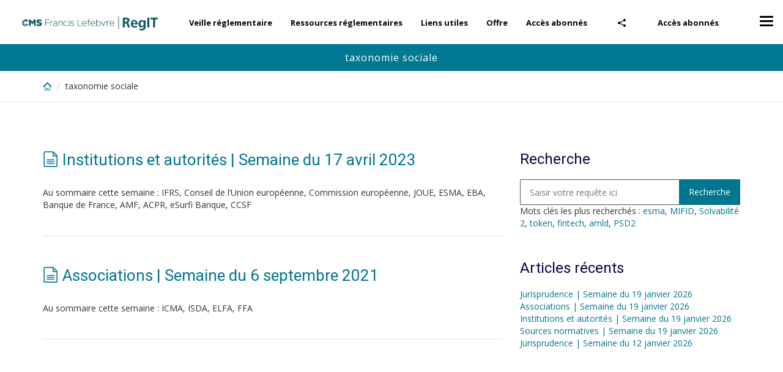

--- FILE ---
content_type: text/html; charset=UTF-8
request_url: https://www.regit.law/tag/taxonomie-sociale/
body_size: 11079
content:
<!DOCTYPE html>
<html class="no-js" lang="fr-FR">
<head>
	<meta charset="utf-8">
	<meta http-equiv="X-UA-Compatible" content="IE=edge">
	<title>taxonomie sociale | RegIT</title>
	<meta name='robots' content='index, follow, max-image-preview:large, max-snippet:-1, max-video-preview:-1' />

	<!-- This site is optimized with the Yoast SEO plugin v25.2 - https://yoast.com/wordpress/plugins/seo/ -->
	<link rel="canonical" href="https://20.40.156.212/tag/taxonomie-sociale/" />
	<meta property="og:locale" content="fr_FR" />
	<meta property="og:type" content="article" />
	<meta property="og:title" content="taxonomie sociale Archives - RegIT" />
	<meta property="og:url" content="https://20.40.156.212/tag/taxonomie-sociale/" />
	<meta property="og:site_name" content="RegIT" />
	<meta name="twitter:card" content="summary_large_image" />
	<script type="application/ld+json" class="yoast-schema-graph">{"@context":"https://schema.org","@graph":[{"@type":"CollectionPage","@id":"https://20.40.156.212/tag/taxonomie-sociale/","url":"https://20.40.156.212/tag/taxonomie-sociale/","name":"taxonomie sociale Archives - RegIT","isPartOf":{"@id":"https://regit.law/#website"},"breadcrumb":{"@id":"https://20.40.156.212/tag/taxonomie-sociale/#breadcrumb"},"inLanguage":"fr-FR"},{"@type":"BreadcrumbList","@id":"https://20.40.156.212/tag/taxonomie-sociale/#breadcrumb","itemListElement":[{"@type":"ListItem","position":1,"name":"Accueil","item":"https://regit.law/"},{"@type":"ListItem","position":2,"name":"taxonomie sociale"}]},{"@type":"WebSite","@id":"https://regit.law/#website","url":"https://regit.law/","name":"RegIT","description":"Veille réglementaire","potentialAction":[{"@type":"SearchAction","target":{"@type":"EntryPoint","urlTemplate":"https://regit.law/?s={search_term_string}"},"query-input":{"@type":"PropertyValueSpecification","valueRequired":true,"valueName":"search_term_string"}}],"inLanguage":"fr-FR"}]}</script>
	<!-- / Yoast SEO plugin. -->


<link rel='dns-prefetch' href='//fonts.googleapis.com' />
<link rel='dns-prefetch' href='//v0.wordpress.com' />
<link rel='preconnect' href='//i0.wp.com' />
<link rel='preconnect' href='https://fonts.gstatic.com' crossorigin />
<link rel="alternate" type="application/rss+xml" title="RegIT &raquo; Flux" href="https://www.regit.law/feed/" />
<link rel="alternate" type="application/rss+xml" title="RegIT &raquo; Flux des commentaires" href="https://www.regit.law/comments/feed/" />
<link rel="alternate" type="application/rss+xml" title="RegIT &raquo; Flux de l’étiquette taxonomie sociale" href="https://www.regit.law/tag/taxonomie-sociale/feed/" />
<script type="text/javascript">
/* <![CDATA[ */
window._wpemojiSettings = {"baseUrl":"https:\/\/s.w.org\/images\/core\/emoji\/15.0.3\/72x72\/","ext":".png","svgUrl":"https:\/\/s.w.org\/images\/core\/emoji\/15.0.3\/svg\/","svgExt":".svg","source":{"concatemoji":"https:\/\/www.regit.law\/wp-includes\/js\/wp-emoji-release.min.js?ver=6.6.2"}};
/*! This file is auto-generated */
!function(i,n){var o,s,e;function c(e){try{var t={supportTests:e,timestamp:(new Date).valueOf()};sessionStorage.setItem(o,JSON.stringify(t))}catch(e){}}function p(e,t,n){e.clearRect(0,0,e.canvas.width,e.canvas.height),e.fillText(t,0,0);var t=new Uint32Array(e.getImageData(0,0,e.canvas.width,e.canvas.height).data),r=(e.clearRect(0,0,e.canvas.width,e.canvas.height),e.fillText(n,0,0),new Uint32Array(e.getImageData(0,0,e.canvas.width,e.canvas.height).data));return t.every(function(e,t){return e===r[t]})}function u(e,t,n){switch(t){case"flag":return n(e,"\ud83c\udff3\ufe0f\u200d\u26a7\ufe0f","\ud83c\udff3\ufe0f\u200b\u26a7\ufe0f")?!1:!n(e,"\ud83c\uddfa\ud83c\uddf3","\ud83c\uddfa\u200b\ud83c\uddf3")&&!n(e,"\ud83c\udff4\udb40\udc67\udb40\udc62\udb40\udc65\udb40\udc6e\udb40\udc67\udb40\udc7f","\ud83c\udff4\u200b\udb40\udc67\u200b\udb40\udc62\u200b\udb40\udc65\u200b\udb40\udc6e\u200b\udb40\udc67\u200b\udb40\udc7f");case"emoji":return!n(e,"\ud83d\udc26\u200d\u2b1b","\ud83d\udc26\u200b\u2b1b")}return!1}function f(e,t,n){var r="undefined"!=typeof WorkerGlobalScope&&self instanceof WorkerGlobalScope?new OffscreenCanvas(300,150):i.createElement("canvas"),a=r.getContext("2d",{willReadFrequently:!0}),o=(a.textBaseline="top",a.font="600 32px Arial",{});return e.forEach(function(e){o[e]=t(a,e,n)}),o}function t(e){var t=i.createElement("script");t.src=e,t.defer=!0,i.head.appendChild(t)}"undefined"!=typeof Promise&&(o="wpEmojiSettingsSupports",s=["flag","emoji"],n.supports={everything:!0,everythingExceptFlag:!0},e=new Promise(function(e){i.addEventListener("DOMContentLoaded",e,{once:!0})}),new Promise(function(t){var n=function(){try{var e=JSON.parse(sessionStorage.getItem(o));if("object"==typeof e&&"number"==typeof e.timestamp&&(new Date).valueOf()<e.timestamp+604800&&"object"==typeof e.supportTests)return e.supportTests}catch(e){}return null}();if(!n){if("undefined"!=typeof Worker&&"undefined"!=typeof OffscreenCanvas&&"undefined"!=typeof URL&&URL.createObjectURL&&"undefined"!=typeof Blob)try{var e="postMessage("+f.toString()+"("+[JSON.stringify(s),u.toString(),p.toString()].join(",")+"));",r=new Blob([e],{type:"text/javascript"}),a=new Worker(URL.createObjectURL(r),{name:"wpTestEmojiSupports"});return void(a.onmessage=function(e){c(n=e.data),a.terminate(),t(n)})}catch(e){}c(n=f(s,u,p))}t(n)}).then(function(e){for(var t in e)n.supports[t]=e[t],n.supports.everything=n.supports.everything&&n.supports[t],"flag"!==t&&(n.supports.everythingExceptFlag=n.supports.everythingExceptFlag&&n.supports[t]);n.supports.everythingExceptFlag=n.supports.everythingExceptFlag&&!n.supports.flag,n.DOMReady=!1,n.readyCallback=function(){n.DOMReady=!0}}).then(function(){return e}).then(function(){var e;n.supports.everything||(n.readyCallback(),(e=n.source||{}).concatemoji?t(e.concatemoji):e.wpemoji&&e.twemoji&&(t(e.twemoji),t(e.wpemoji)))}))}((window,document),window._wpemojiSettings);
/* ]]> */
</script>
<style id='wp-emoji-styles-inline-css' type='text/css'>

	img.wp-smiley, img.emoji {
		display: inline !important;
		border: none !important;
		box-shadow: none !important;
		height: 1em !important;
		width: 1em !important;
		margin: 0 0.07em !important;
		vertical-align: -0.1em !important;
		background: none !important;
		padding: 0 !important;
	}
</style>
<link rel='stylesheet' id='wp-block-library-css' href='https://www.regit.law/wp-includes/css/dist/block-library/style.min.css?ver=6.6.2' type='text/css' media='all' />
<link rel='stylesheet' id='mediaelement-css' href='https://www.regit.law/wp-includes/js/mediaelement/mediaelementplayer-legacy.min.css?ver=4.2.17' type='text/css' media='all' />
<link rel='stylesheet' id='wp-mediaelement-css' href='https://www.regit.law/wp-includes/js/mediaelement/wp-mediaelement.min.css?ver=6.6.2' type='text/css' media='all' />
<style id='jetpack-sharing-buttons-style-inline-css' type='text/css'>
.jetpack-sharing-buttons__services-list{display:flex;flex-direction:row;flex-wrap:wrap;gap:0;list-style-type:none;margin:5px;padding:0}.jetpack-sharing-buttons__services-list.has-small-icon-size{font-size:12px}.jetpack-sharing-buttons__services-list.has-normal-icon-size{font-size:16px}.jetpack-sharing-buttons__services-list.has-large-icon-size{font-size:24px}.jetpack-sharing-buttons__services-list.has-huge-icon-size{font-size:36px}@media print{.jetpack-sharing-buttons__services-list{display:none!important}}.editor-styles-wrapper .wp-block-jetpack-sharing-buttons{gap:0;padding-inline-start:0}ul.jetpack-sharing-buttons__services-list.has-background{padding:1.25em 2.375em}
</style>
<style id='classic-theme-styles-inline-css' type='text/css'>
/*! This file is auto-generated */
.wp-block-button__link{color:#fff;background-color:#32373c;border-radius:9999px;box-shadow:none;text-decoration:none;padding:calc(.667em + 2px) calc(1.333em + 2px);font-size:1.125em}.wp-block-file__button{background:#32373c;color:#fff;text-decoration:none}
</style>
<style id='global-styles-inline-css' type='text/css'>
:root{--wp--preset--aspect-ratio--square: 1;--wp--preset--aspect-ratio--4-3: 4/3;--wp--preset--aspect-ratio--3-4: 3/4;--wp--preset--aspect-ratio--3-2: 3/2;--wp--preset--aspect-ratio--2-3: 2/3;--wp--preset--aspect-ratio--16-9: 16/9;--wp--preset--aspect-ratio--9-16: 9/16;--wp--preset--color--black: #000000;--wp--preset--color--cyan-bluish-gray: #abb8c3;--wp--preset--color--white: #ffffff;--wp--preset--color--pale-pink: #f78da7;--wp--preset--color--vivid-red: #cf2e2e;--wp--preset--color--luminous-vivid-orange: #ff6900;--wp--preset--color--luminous-vivid-amber: #fcb900;--wp--preset--color--light-green-cyan: #7bdcb5;--wp--preset--color--vivid-green-cyan: #00d084;--wp--preset--color--pale-cyan-blue: #8ed1fc;--wp--preset--color--vivid-cyan-blue: #0693e3;--wp--preset--color--vivid-purple: #9b51e0;--wp--preset--gradient--vivid-cyan-blue-to-vivid-purple: linear-gradient(135deg,rgba(6,147,227,1) 0%,rgb(155,81,224) 100%);--wp--preset--gradient--light-green-cyan-to-vivid-green-cyan: linear-gradient(135deg,rgb(122,220,180) 0%,rgb(0,208,130) 100%);--wp--preset--gradient--luminous-vivid-amber-to-luminous-vivid-orange: linear-gradient(135deg,rgba(252,185,0,1) 0%,rgba(255,105,0,1) 100%);--wp--preset--gradient--luminous-vivid-orange-to-vivid-red: linear-gradient(135deg,rgba(255,105,0,1) 0%,rgb(207,46,46) 100%);--wp--preset--gradient--very-light-gray-to-cyan-bluish-gray: linear-gradient(135deg,rgb(238,238,238) 0%,rgb(169,184,195) 100%);--wp--preset--gradient--cool-to-warm-spectrum: linear-gradient(135deg,rgb(74,234,220) 0%,rgb(151,120,209) 20%,rgb(207,42,186) 40%,rgb(238,44,130) 60%,rgb(251,105,98) 80%,rgb(254,248,76) 100%);--wp--preset--gradient--blush-light-purple: linear-gradient(135deg,rgb(255,206,236) 0%,rgb(152,150,240) 100%);--wp--preset--gradient--blush-bordeaux: linear-gradient(135deg,rgb(254,205,165) 0%,rgb(254,45,45) 50%,rgb(107,0,62) 100%);--wp--preset--gradient--luminous-dusk: linear-gradient(135deg,rgb(255,203,112) 0%,rgb(199,81,192) 50%,rgb(65,88,208) 100%);--wp--preset--gradient--pale-ocean: linear-gradient(135deg,rgb(255,245,203) 0%,rgb(182,227,212) 50%,rgb(51,167,181) 100%);--wp--preset--gradient--electric-grass: linear-gradient(135deg,rgb(202,248,128) 0%,rgb(113,206,126) 100%);--wp--preset--gradient--midnight: linear-gradient(135deg,rgb(2,3,129) 0%,rgb(40,116,252) 100%);--wp--preset--font-size--small: 13px;--wp--preset--font-size--medium: 20px;--wp--preset--font-size--large: 36px;--wp--preset--font-size--x-large: 42px;--wp--preset--spacing--20: 0.44rem;--wp--preset--spacing--30: 0.67rem;--wp--preset--spacing--40: 1rem;--wp--preset--spacing--50: 1.5rem;--wp--preset--spacing--60: 2.25rem;--wp--preset--spacing--70: 3.38rem;--wp--preset--spacing--80: 5.06rem;--wp--preset--shadow--natural: 6px 6px 9px rgba(0, 0, 0, 0.2);--wp--preset--shadow--deep: 12px 12px 50px rgba(0, 0, 0, 0.4);--wp--preset--shadow--sharp: 6px 6px 0px rgba(0, 0, 0, 0.2);--wp--preset--shadow--outlined: 6px 6px 0px -3px rgba(255, 255, 255, 1), 6px 6px rgba(0, 0, 0, 1);--wp--preset--shadow--crisp: 6px 6px 0px rgba(0, 0, 0, 1);}:where(.is-layout-flex){gap: 0.5em;}:where(.is-layout-grid){gap: 0.5em;}body .is-layout-flex{display: flex;}.is-layout-flex{flex-wrap: wrap;align-items: center;}.is-layout-flex > :is(*, div){margin: 0;}body .is-layout-grid{display: grid;}.is-layout-grid > :is(*, div){margin: 0;}:where(.wp-block-columns.is-layout-flex){gap: 2em;}:where(.wp-block-columns.is-layout-grid){gap: 2em;}:where(.wp-block-post-template.is-layout-flex){gap: 1.25em;}:where(.wp-block-post-template.is-layout-grid){gap: 1.25em;}.has-black-color{color: var(--wp--preset--color--black) !important;}.has-cyan-bluish-gray-color{color: var(--wp--preset--color--cyan-bluish-gray) !important;}.has-white-color{color: var(--wp--preset--color--white) !important;}.has-pale-pink-color{color: var(--wp--preset--color--pale-pink) !important;}.has-vivid-red-color{color: var(--wp--preset--color--vivid-red) !important;}.has-luminous-vivid-orange-color{color: var(--wp--preset--color--luminous-vivid-orange) !important;}.has-luminous-vivid-amber-color{color: var(--wp--preset--color--luminous-vivid-amber) !important;}.has-light-green-cyan-color{color: var(--wp--preset--color--light-green-cyan) !important;}.has-vivid-green-cyan-color{color: var(--wp--preset--color--vivid-green-cyan) !important;}.has-pale-cyan-blue-color{color: var(--wp--preset--color--pale-cyan-blue) !important;}.has-vivid-cyan-blue-color{color: var(--wp--preset--color--vivid-cyan-blue) !important;}.has-vivid-purple-color{color: var(--wp--preset--color--vivid-purple) !important;}.has-black-background-color{background-color: var(--wp--preset--color--black) !important;}.has-cyan-bluish-gray-background-color{background-color: var(--wp--preset--color--cyan-bluish-gray) !important;}.has-white-background-color{background-color: var(--wp--preset--color--white) !important;}.has-pale-pink-background-color{background-color: var(--wp--preset--color--pale-pink) !important;}.has-vivid-red-background-color{background-color: var(--wp--preset--color--vivid-red) !important;}.has-luminous-vivid-orange-background-color{background-color: var(--wp--preset--color--luminous-vivid-orange) !important;}.has-luminous-vivid-amber-background-color{background-color: var(--wp--preset--color--luminous-vivid-amber) !important;}.has-light-green-cyan-background-color{background-color: var(--wp--preset--color--light-green-cyan) !important;}.has-vivid-green-cyan-background-color{background-color: var(--wp--preset--color--vivid-green-cyan) !important;}.has-pale-cyan-blue-background-color{background-color: var(--wp--preset--color--pale-cyan-blue) !important;}.has-vivid-cyan-blue-background-color{background-color: var(--wp--preset--color--vivid-cyan-blue) !important;}.has-vivid-purple-background-color{background-color: var(--wp--preset--color--vivid-purple) !important;}.has-black-border-color{border-color: var(--wp--preset--color--black) !important;}.has-cyan-bluish-gray-border-color{border-color: var(--wp--preset--color--cyan-bluish-gray) !important;}.has-white-border-color{border-color: var(--wp--preset--color--white) !important;}.has-pale-pink-border-color{border-color: var(--wp--preset--color--pale-pink) !important;}.has-vivid-red-border-color{border-color: var(--wp--preset--color--vivid-red) !important;}.has-luminous-vivid-orange-border-color{border-color: var(--wp--preset--color--luminous-vivid-orange) !important;}.has-luminous-vivid-amber-border-color{border-color: var(--wp--preset--color--luminous-vivid-amber) !important;}.has-light-green-cyan-border-color{border-color: var(--wp--preset--color--light-green-cyan) !important;}.has-vivid-green-cyan-border-color{border-color: var(--wp--preset--color--vivid-green-cyan) !important;}.has-pale-cyan-blue-border-color{border-color: var(--wp--preset--color--pale-cyan-blue) !important;}.has-vivid-cyan-blue-border-color{border-color: var(--wp--preset--color--vivid-cyan-blue) !important;}.has-vivid-purple-border-color{border-color: var(--wp--preset--color--vivid-purple) !important;}.has-vivid-cyan-blue-to-vivid-purple-gradient-background{background: var(--wp--preset--gradient--vivid-cyan-blue-to-vivid-purple) !important;}.has-light-green-cyan-to-vivid-green-cyan-gradient-background{background: var(--wp--preset--gradient--light-green-cyan-to-vivid-green-cyan) !important;}.has-luminous-vivid-amber-to-luminous-vivid-orange-gradient-background{background: var(--wp--preset--gradient--luminous-vivid-amber-to-luminous-vivid-orange) !important;}.has-luminous-vivid-orange-to-vivid-red-gradient-background{background: var(--wp--preset--gradient--luminous-vivid-orange-to-vivid-red) !important;}.has-very-light-gray-to-cyan-bluish-gray-gradient-background{background: var(--wp--preset--gradient--very-light-gray-to-cyan-bluish-gray) !important;}.has-cool-to-warm-spectrum-gradient-background{background: var(--wp--preset--gradient--cool-to-warm-spectrum) !important;}.has-blush-light-purple-gradient-background{background: var(--wp--preset--gradient--blush-light-purple) !important;}.has-blush-bordeaux-gradient-background{background: var(--wp--preset--gradient--blush-bordeaux) !important;}.has-luminous-dusk-gradient-background{background: var(--wp--preset--gradient--luminous-dusk) !important;}.has-pale-ocean-gradient-background{background: var(--wp--preset--gradient--pale-ocean) !important;}.has-electric-grass-gradient-background{background: var(--wp--preset--gradient--electric-grass) !important;}.has-midnight-gradient-background{background: var(--wp--preset--gradient--midnight) !important;}.has-small-font-size{font-size: var(--wp--preset--font-size--small) !important;}.has-medium-font-size{font-size: var(--wp--preset--font-size--medium) !important;}.has-large-font-size{font-size: var(--wp--preset--font-size--large) !important;}.has-x-large-font-size{font-size: var(--wp--preset--font-size--x-large) !important;}
:where(.wp-block-post-template.is-layout-flex){gap: 1.25em;}:where(.wp-block-post-template.is-layout-grid){gap: 1.25em;}
:where(.wp-block-columns.is-layout-flex){gap: 2em;}:where(.wp-block-columns.is-layout-grid){gap: 2em;}
:root :where(.wp-block-pullquote){font-size: 1.5em;line-height: 1.6;}
</style>
<link rel='stylesheet' id='knowledgepress_css-css' href='//www.regit.law/wp-content/themes/knowledgepress/assets/css/main.css?ver=6.6.2' type='text/css' media='all' />
<style id='knowledgepress_css-inline-css' type='text/css'>
body { margin-top:2px; }
.author.vcard{
    display:none;
}

.post-template-default p{
    margin: 0 0 0px;
}

.category h2{
    font-size:18px;
    font-weight: bold;
}

.page-template-template-knowledgebase h2{
    font-size:18px;
    font-weight: bold;
}
.content-info {background:#cce4e9;border-top:0px solid #4B4C4D;margin-top:50px;}.content a:hover { color:#222222 }.btn-primary :hover { background-color:#222222!important; border-color:#222222!important }.footer-cta {}
body .before-main-wrapper .header-wrapper a, body .before-main-wrapper .header-wrapper h1, body .before-main-wrapper .header-wrapper h2, body .before-main-wrapper .header-wrapper h3, body .before-main-wrapper .header-wrapper h4, body .before-main-wrapper .header-wrapper h5, body .before-main-wrapper .header-wrapper h6  { color: #ffffff; }body .before-main-wrapper .header-wrapper{ color: #ffffff;padding-top:10px;padding-bottom:10px;}.before-main-wrapper .header-wrapper:after { background-color: #017993; }
.navbar-default .navbar-toggle {position:fixed;}.navbar-default .navbar-toggle {display:block;}.offcanvas, .offcanvas a, .offcanvas .widget, .offcanvas caption, .offcanvas .navmenu-nav > li > a, .offcanvas .inline-social a, .offcanvas .side-navbar .widget h3 { color: #bfbfbf; }.offcanvas .navmenu-nav > .dropdown > a .caret { border-top-color: #bfbfbf; border-bottom-color: #bfbfbf; }.offcanvas .has-button .navmenu-btn { border-color: #bfbfbf; }.offcanvas .widget a:hover, .offcanvas .navmenu-nav > li > a:hover, .offcanvas .inline-social a:hover { color: #ffffff; }.offcanvas .navmenu-nav > .dropdown > a:hover .caret, .offcanvas .navmenu-nav > .open > a .caret, .offcanvas .navmenu-nav > .open > a:hover .caret, .offcanvas .navmenu-nav > .open > a:focus .caret { border-top-color: #ffffff; border-bottom-color: #ffffff; }.offcanvas .navmenu-nav > .active > a .caret, .offcanvas .navmenu-nav > .active > a:hover .caret, .offcanvas .navmenu-nav > .active > a:focus .caret { border-top-color: #ffffff; border-bottom-color: #ffffff; }.offcanvas .navmenu-nav > .active > a, .offcanvas .navmenu-nav > .active > a:hover, .offcanvas .navmenu-nav > .active > a:focus { color: #ffffff; }.offcanvas .navmenu-nav > .open > a, .offcanvas .navmenu-nav > .open > a:hover, .offcanvas .navmenu-nav > .open > a:focus { color: #ffffff; }.offcanvas .has-button .navmenu-btn:hover { border-color: #ffffff; }
		    .navbar .navbar-nav > li > a, .navbar,
		    .navbar .inline-social a {
		      color: #000000;
		    }
		    .navbar-default .navbar-toggle .icon-bar {
		      background-color: #000000;
		    }
		    .navbar-default .navbar-toggle:hover .icon-bar {
		      background-color: #03A9F4;
		    }
		    .navbar .navbar-nav > li > a:hover,
		    .navbar .navbar-nav > .active > a,
		    .navbar .navbar-nav > .active > a:hover,
		    .navbar .navbar-nav > .active > a:focus,
		    .navbar .navbar-nav > li > a:focus, .navbar .navbar-nav > .open > a, .navbar .navbar-nav > .open > a:hover, .navbar .navbar-nav > .open > a:focus,
		    .navbar .inline-social a:hover {
		      color: #03A9F4;
		    }
		    .navbar .dropdown-menu li a {
		      color: #000000;
		    }
		    .navbar .dropdown-menu > .active > a,
		    .navbar .dropdown-menu > li > a:hover,
		    .navbar .dropdown-menu > li > a:focus {
		      background: #03A9F4;
		      color: #ffffff;
		    }.navbar-form {float: right; margin-right: 10px;}
		    .navbar-form .form-control {
		      color: #000000;
		      font-size: 13px;
		      width: 300px;
		    }
		    .navbar-form:before, .navbar .inline-social i {
		        font-size: 13px;
		    }
		    .navbar-form input::-webkit-input-placeholder {
		      color: #000000;
		      font-size: 13px;

		    }
		    .navbar-form input:-moz-placeholder {
		      color: #000000;
		      font-size: 13px;

		    }
		    .navbar-form input::-moz-placeholder {
		      color: #000000;
		      font-size: 13px;

		    }
		    .navbar-form input:-ms-input-placeholder {
		      color: #000000;
		      font-size: 13px;

		    }
a { color: #00768f; }.btn-primary { background-color: #00768f; border-color: #00768f; }.pagination ul li a:hover, .pagination ul li a:focus, .pagination > .active > a, .pagination > .active > span, .pagination > .active > a:hover, .pagination > .active > span:hover, .pagination > .active > a:focus, .pagination > .active > span:focus { background-color: #00768f; border-color: #00768f; }.pagination > li > a, .pagination > li > span { color: #00768f; }.hentry .entry-title i { color: #00768f; }input[type="text"]:focus, input[type="email"]:focus, input[type="url"]:focus, input[type="tel"]:focus, input[type="number"]:focus, textarea:focus, select:focus, input[type="date"]:focus, input[type="email"]:focus, .form-control:focus { border-color: #00768f; }.autocomplete-suggestion h4 strong { color: #00768f; }.nav-list-primary, .nav-list-primary > li, .nav-list-primary .nav-sublist > li { border-color: #00768f; }.nav-list-primary > li > a:hover, .nav-list-primary .nav-sublist > li > a:hover { background-color: #00768f; }a:hover { color: #222222; }.btn-primary:hover, .btn-primary:focus { background-color: #222222; border-color: #222222; }.btn { border-radius: 1px; }.nav-list-primary { border-radius: 1px; }.navbar-default .navbar-toggle { border-radius: 1px; }.form-control { border-radius: 1px; }.btn-group > .btn, .btn-group.social-share > .btn:first-child:not(:last-child):not(.dropdown-toggle){ border-radius: 1px; }.toc { border-radius: 1px; }
</style>
<link rel="preload" as="style" href="https://fonts.googleapis.com/css?family=Open%20Sans:700,800,400%7CRoboto:400&#038;display=swap&#038;ver=6.6.2" /><link rel="stylesheet" href="https://fonts.googleapis.com/css?family=Open%20Sans:700,800,400%7CRoboto:400&#038;display=swap&#038;ver=6.6.2" media="print" onload="this.media='all'"><noscript><link rel="stylesheet" href="https://fonts.googleapis.com/css?family=Open%20Sans:700,800,400%7CRoboto:400&#038;display=swap&#038;ver=6.6.2" /></noscript><script type="text/javascript" src="https://www.regit.law/wp-includes/js/jquery/jquery.min.js?ver=3.7.1" id="jquery-core-js"></script>
<script type="text/javascript" src="https://www.regit.law/wp-includes/js/jquery/jquery-migrate.min.js?ver=3.4.1" id="jquery-migrate-js"></script>
<script type="text/javascript" src="//www.regit.law/wp-content/themes/knowledgepress/assets/js/vendor/modernizr.js" id="modernizr-js"></script>
<script type="text/javascript" src="//www.regit.law/wp-content/themes/knowledgepress/assets/js/scripts.js" id="scripts-js"></script>
<script></script><link rel="https://api.w.org/" href="https://www.regit.law/wp-json/" /><link rel="alternate" title="JSON" type="application/json" href="https://www.regit.law/wp-json/wp/v2/tags/4782" /><link rel="EditURI" type="application/rsd+xml" title="RSD" href="https://www.regit.law/xmlrpc.php?rsd" />
<meta name="generator" content="WordPress 6.6.2" />
<meta name="generator" content="Redux 4.5.10" /><style type="text/css" id="faq-dynamic-css">
.pafa-list .pafa-list-cat, .pafa-accordion-cat > h2, .pafa-block-cat > h2 { font-size: 26px; }.pafa-list .pafa-list-q, .pafa-accordion .pafa-accordion-q, .pafa-block .pafa-block-q { font-size: 20px; }.pafa-accordion-a { padding-left: 56px; }.pafa-block.pafa-icon .pafa-block-a { padding-left: 71px; }
</style>
				<meta name="viewport" content="width=device-width, initial-scale=1">
				<meta name="mobile-web-app-capable" content="yes">
				<meta name="apple-mobile-web-app-capable" content="yes">
				<meta name="apple-mobile-web-app-status-bar-style" content="black">
					<style type="text/css">
		a.bbp-author-avatar { display: inline-block; }
		.bbp-reply-author img,
		.bbp-topic-author img,
		.bbp-topic-started-by-avatar-avatar img,
		.bbp-topic-freshness-author img  { border-radius: 50%; }
		.bbp-topic-freshness-author a { display: inline-block; }
		.bbp-topic-freshness-author a.bbp-author-name { display: none; }
		.bbp-topic-freshness-author p.bbp-topic-meta { display: inline-block; }
	</style>
	<meta name="generator" content="Powered by WPBakery Page Builder - drag and drop page builder for WordPress."/>
<style id="knowledgepress-dynamic-css" title="dynamic-css" class="redux-options-output">.navbar, .navbar .dropdown-menu, .navbar-default .navbar-toggle, .navbar-default .navbar-toggle:hover, .navbar-default .navbar-toggle:focus{background-color:#ffffff;}.navbar, .dropdown-menu{font-family:"Open Sans";font-weight:700;font-style:normal;font-size:13px;}.navbar-brand.text, .navbar-brand.text:hover{font-family:"Open Sans";font-weight:800;font-style:normal;color:#000000;font-size:26px;}.navmenu-inverse{background-color:#0c0c0c;}body{font-family:"Open Sans";line-height:20px;font-weight:400;font-style:normal;color:#333333;font-size:14px;}h1, .h1, h2, .h2, h3, .h3, h4, .h4, h5, .h5, h6, .h6{font-family:Roboto;text-align:left;font-weight:400;font-style:normal;color:#0b0042;}.header-titles h1{font-family:"Open Sans";text-align:center;letter-spacing:1px;font-weight:400;font-style:normal;font-size:16px;}</style><noscript><style> .wpb_animate_when_almost_visible { opacity: 1; }</style></noscript>	<!-- HTML5 shim and Respond.js IE8 support of HTML5 elements and media queries -->
	<!--[if lt IE 9]>
		<script src="https://www.regit.law/wp-content/themes/knowledgepress/assets/js/vendor/html5shiv.js"></script>
		<script src="https://www.regit.law/wp-content/themes/knowledgepress/assets/js/vendor/respond.min.js"></script>
	<![endif]-->

	<link rel="alternate" type="application/rss+xml" title="RegIT Feed" href="https://www.regit.law/feed/">
</head><body class="archive tag tag-taxonomie-sociale tag-4782 wpb-js-composer js-comp-ver-7.9 vc_responsive">
    <script> _url = 'https://www.regit.law';</script>
<a href="#content" class="sr-only">Skip to main content</a>

	<!--[if lt IE 8]>
		<div class="alert alert-warning"> You are using an <strong>outdated</strong> browser. Please <a href="http://browsehappy.com/">upgrade your browser</a> to improve your experience.</div>	<![endif]-->

	
    <nav id="offcanvas" class="navmenu navmenu-inverse navmenu-fixed-right offcanvas" role="navigation">
    
	<ul id="menu-header-navigation" class="nav navmenu-nav"><li class="menu-item menu-item-type-post_type menu-item-object-page menu-item-has-children menu-item-1940 dropdown"><a title="Veille réglementaire" href="https://www.regit.law/veille-reglementaire/" data-toggle="dropdown" class="dropdown-toggle" aria-haspopup="true">Veille réglementaire <b class="caret"></b></a>
<ul role="menu" class=" dropdown-menu navmenu-nav">
	<li class="menu-item menu-item-type-taxonomy menu-item-object-category menu-item-1638"><a title="Sources normatives" href="https://www.regit.law/category/sources-normatives/">Sources normatives</a></li>
	<li class="menu-item menu-item-type-taxonomy menu-item-object-category menu-item-1636"><a title="Institutions &amp; autorités" href="https://www.regit.law/category/institutions-autorites/">Institutions &#038; autorités</a></li>
	<li class="menu-item menu-item-type-taxonomy menu-item-object-category menu-item-1635"><a title="Associations" href="https://www.regit.law/category/associations/">Associations</a></li>
	<li class="menu-item menu-item-type-taxonomy menu-item-object-category menu-item-1637"><a title="Jurisprudences &amp; commentaires" href="https://www.regit.law/category/jurisprudences-commentaires/">Jurisprudences &#038; commentaires</a></li>
	<li class="menu-item menu-item-type-taxonomy menu-item-object-category menu-item-1633"><a title="Articles" href="https://www.regit.law/category/articles/">Articles</a></li>
</ul>
</li>
<li class="menu-item menu-item-type-post_type menu-item-object-page menu-item-has-children menu-item-1941 dropdown"><a title="Ressources réglementaires" href="https://www.regit.law/ressources-reglementaires/" data-toggle="dropdown" class="dropdown-toggle" aria-haspopup="true">Ressources réglementaires <b class="caret"></b></a>
<ul role="menu" class=" dropdown-menu navmenu-nav">
	<li class="menu-item menu-item-type-taxonomy menu-item-object-category menu-item-1629"><a title="Services bancaires - financement" href="https://www.regit.law/category/services-bancaires-financement/">Services bancaires &#8211; financement</a></li>
	<li class="menu-item menu-item-type-taxonomy menu-item-object-category menu-item-1630"><a title="Services d’investissement - marchés de capitaux" href="https://www.regit.law/category/services-dinvestissement-marches-de-capitaux/">Services d’investissement &#8211; marchés de capitaux</a></li>
	<li class="menu-item menu-item-type-taxonomy menu-item-object-category menu-item-1628"><a title="Gestion d’actifs - Fonds" href="https://www.regit.law/category/gestion-dactifs-fonds/">Gestion d’actifs &#8211; Fonds</a></li>
	<li class="menu-item menu-item-type-taxonomy menu-item-object-category menu-item-1626"><a title="Assurances" href="https://www.regit.law/category/assurances/">Assurances</a></li>
	<li class="menu-item menu-item-type-taxonomy menu-item-object-category menu-item-1627"><a title="Fintechs" href="https://www.regit.law/category/fintechs/">Fintechs</a></li>
</ul>
</li>
<li class="menu-item menu-item-type-post_type menu-item-object-page menu-item-3966"><a title="Liens utiles" href="https://www.regit.law/liens-utiles/">Liens utiles</a></li>
<li class="menu-item menu-item-type-post_type menu-item-object-page menu-item-5957"><a title="Offre" href="https://www.regit.law/offre/">Offre</a></li>
<li class="menu-item menu-item-type-post_type menu-item-object-page menu-item-1639"><a title="Accès abonnés" href="https://www.regit.law/membership-login/">Accès abonnés</a></li>
</ul>
			<div class="side-navbar">
			<div id="widget_pa_live_search-2" class="widget widget_pa_live_search"><h3>Live Search</h3>
					<div class="live-search">
				<form role="search" method="get" id="searchform" class="form-search" action="https://www.regit.law/">
				  <div class="input-group">
				    <input type="text" name="s" id="s" class="search-query form-control" autocomplete="off" placeholder="Saisir votre requête ici">
				    <span class="input-group-btn">
				      <input type="submit" id="searchsubmit" value="Recherche" class="btn btn-primary">
				    </span>
				  </div>
				</form>
			</div>
		
		
		<p class="top-searches">Mots clés les plus recherchés : <a href='https://www.regit.law/?s=esma'>esma</a>, <a href='https://www.regit.law/?s=MIFID'>MIFID</a>, <a href='https://www.regit.law/?s=Solvabilité%202'>Solvabilité 2</a>, <a href='https://www.regit.law/?s=token'>token</a>, <a href='https://www.regit.law/?s=fintech'>fintech</a>, <a href='https://www.regit.law/?s=amld'>amld</a>, <a href='https://www.regit.law/?s=PSD2'>PSD2</a></p>
	</div>		</div>
	
		    <ul class="nav navmenu-nav">
	        	        	<li class="has-button"><a href="https://www.regit.law/wp-login.php?redirect_to=https%3A%2F%2Fwww.regit.law%2Finstitutions-et-autorites-semaine-du-17-avril-2023%2F" title="Login" class="btn navmenu-btn">Login</a></li>
	        	        	            <li class="has-button"><a href="https://www.regit.law/wp-login.php?action=register" title="Register" class="btn navmenu-btn">Register</a></li>
	        	    </ul>
        <div id="navbar_social_bar" class="inline-social"><a href="https://www.linkedin.com/company/27185562/" target="_blank" title="linkedin"><i class="kp-linkedin"></i> </a><a href="https://twitter.com/cms_fl" target="_blank" title="twitter"><i class="kp-twitter"></i> </a></div></nav>


	
	

	<header id="banner-header" class="banner navbar navbar-default topnavbar navbar-static-top" role="banner">
		<div class="fluid-nav">
			<div class="navbar-header">
				<a class="navbar-brand logo" href="https://www.regit.law/"><img id="site-logo" src="https://regit.law/wp-content/uploads/2021/06/CMS-REGIT-LOGO-RGB_Plan-de-travail-1.png" alt="RegIT"></a>			</div>
			<nav class="nav-main navbar-collapse collapse" role="navigation">

                                    <ul class="nav navbar-nav nav-user-links pull-right">
                                                    <li><a href="https://www.regit.law/wp-login.php?redirect_to=https%3A%2F%2Fwww.regit.law%2Finstitutions-et-autorites-semaine-du-17-avril-2023%2F" title="Login" class="navbar-link">Accès abonnés</a></li>
                                                                    </ul>
                

				<ul class="nav navbar-nav pull-right navbar-social"><li class="dropdown"><a href="#" class="dropdown-toggle" data-toggle="dropdown"><i class="kp-w kp-share3"></i></a><ul class="dropdown-menu dropdown-social"><li><a href="https://www.linkedin.com/company/27185562/" target="_blank"><i class="kp-w kp-linkedin"></i> LinkedIn</a></li><li><a href="https://twitter.com/cms_fl" target="_blank"><i class="kp-w kp-twitter"></i> Twitter</a></li></ul></li></ul>				<ul id="menu-header-navigation-1" class="navbar-nav nav nav-primary-left"><li class="menu-item menu-item-type-post_type menu-item-object-page menu-item-has-children menu-item-1940 dropdown"><a title="Veille réglementaire" href="https://www.regit.law/veille-reglementaire/" class="dropdown-toggle" aria-haspopup="true">Veille réglementaire <b class="caret"></b></a>
<ul role="menu" class=" dropdown-menu navmenu-nav">
	<li class="menu-item menu-item-type-taxonomy menu-item-object-category menu-item-1638"><a title="Sources normatives" href="https://www.regit.law/category/sources-normatives/">Sources normatives</a></li>
	<li class="menu-item menu-item-type-taxonomy menu-item-object-category menu-item-1636"><a title="Institutions &amp; autorités" href="https://www.regit.law/category/institutions-autorites/">Institutions &#038; autorités</a></li>
	<li class="menu-item menu-item-type-taxonomy menu-item-object-category menu-item-1635"><a title="Associations" href="https://www.regit.law/category/associations/">Associations</a></li>
	<li class="menu-item menu-item-type-taxonomy menu-item-object-category menu-item-1637"><a title="Jurisprudences &amp; commentaires" href="https://www.regit.law/category/jurisprudences-commentaires/">Jurisprudences &#038; commentaires</a></li>
	<li class="menu-item menu-item-type-taxonomy menu-item-object-category menu-item-1633"><a title="Articles" href="https://www.regit.law/category/articles/">Articles</a></li>
</ul>
</li>
<li class="menu-item menu-item-type-post_type menu-item-object-page menu-item-has-children menu-item-1941 dropdown"><a title="Ressources réglementaires" href="https://www.regit.law/ressources-reglementaires/" class="dropdown-toggle" aria-haspopup="true">Ressources réglementaires <b class="caret"></b></a>
<ul role="menu" class=" dropdown-menu navmenu-nav">
	<li class="menu-item menu-item-type-taxonomy menu-item-object-category menu-item-1629"><a title="Services bancaires - financement" href="https://www.regit.law/category/services-bancaires-financement/">Services bancaires &#8211; financement</a></li>
	<li class="menu-item menu-item-type-taxonomy menu-item-object-category menu-item-1630"><a title="Services d’investissement - marchés de capitaux" href="https://www.regit.law/category/services-dinvestissement-marches-de-capitaux/">Services d’investissement &#8211; marchés de capitaux</a></li>
	<li class="menu-item menu-item-type-taxonomy menu-item-object-category menu-item-1628"><a title="Gestion d’actifs - Fonds" href="https://www.regit.law/category/gestion-dactifs-fonds/">Gestion d’actifs &#8211; Fonds</a></li>
	<li class="menu-item menu-item-type-taxonomy menu-item-object-category menu-item-1626"><a title="Assurances" href="https://www.regit.law/category/assurances/">Assurances</a></li>
	<li class="menu-item menu-item-type-taxonomy menu-item-object-category menu-item-1627"><a title="Fintechs" href="https://www.regit.law/category/fintechs/">Fintechs</a></li>
</ul>
</li>
<li class="menu-item menu-item-type-post_type menu-item-object-page menu-item-3966"><a title="Liens utiles" href="https://www.regit.law/liens-utiles/">Liens utiles</a></li>
<li class="menu-item menu-item-type-post_type menu-item-object-page menu-item-5957"><a title="Offre" href="https://www.regit.law/offre/">Offre</a></li>
<li class="menu-item menu-item-type-post_type menu-item-object-page menu-item-1639"><a title="Accès abonnés" href="https://www.regit.law/membership-login/">Accès abonnés</a></li>
</ul>								
			</nav>
			
			<button type="button" class="navbar-toggle" data-recalc="false" data-toggle="offcanvas" data-target="#offcanvas" data-canvas="body">
			  <span class="sr-only">Toggle navigation</span>
			  <span class="icon-bar"></span>
			  <span class="icon-bar"></span>
			  <span class="icon-bar"></span>
			</button>
					</div>
	</header>

	


	<div class="before-main-wrapper"><div class="header-wrapper"" data-vide-options="posterType: none"><div class="container header-center"><div class="header-titles"><h1>taxonomie sociale</h1></div ></div ></div ></div ><div class="breadcrumb-wrapper"><div class="container"><ol class="breadcrumb"><li><a href="https://www.regit.law" rel="v:url" property="v:title"><i class="kp-home8"></i></a></li>  <li><span class="breadcrumb_last" property="v:title">taxonomie sociale</span></li></ol></div></div>	
	<div class="container wrap main-section" id="wrap-main-section">
		
		<div id="content" class="content">
			<div class="row bg">
				
				<main class="main col-sm-8"  role="main">
					<article class="post-13311 post type-post status-publish format-standard hentry category-institutions-autorites category-veille-reglementaire tag-credit-spread-risk tag-single-resolution-mechanism tag-banking-resolution tag-technologie-des-registres-distribues tag-interest-rates tag-systeme-de-garantie-des-depots tag-cryptoassets tag-registres-distribues tag-deposit-insurance tag-crypto-actifs tag-attenuation-des-risques tag-scenarios-de-crise tag-mru tag-exigences-de-capitaux-propres tag-own-funds tag-capital-requirements tag-assurance-des-depots tag-crypto-assets tag-chaine-de-blocs tag-mecanisme-de-garantie-des-titres tag-mecanisme-de-garantie-des-cautions tag-mmf tag-risque-decart-de-credit tag-banking-crisis tag-deposit-guarantee-scheme tag-resolution-des-crises tag-cybersecurite-2 tag-monetary-market-funds tag-fournisseur-de-credit tag-credit-servicer tag-potential-changes-of-interest-rates tag-variation-des-taux-dinteret tag-activites-hors-portefeuille-de-negociation tag-cryptoactifs tag-taxonomie-esef tag-strategie-dinvestissement-de-detail tag-pilot-regime tag-regime-pilote tag-distributed-ledger tag-monetary-funds tag-non-trading-book-activities tag-taxonomie-sociale tag-crises-bancaires tag-crisis-scenarii tag-crr tag-dgs tag-distributed-ledger-technology tag-dlt tag-resolution-bancaire tag-mecanisme-de-resolution-unique tag-sgd tag-fonds-propres tag-fonds-monetaires tag-exigences-de-fonds-propres tag-cybersecurity tag-brrd tag-blockchain"><header><title>Institutions et autorités | Semaine du 17 avril 2023</title><h2 class="entry-title"><i class="kp-file-text2"></i> <a href="https://www.regit.law/institutions-et-autorites-semaine-du-17-avril-2023/"><a href="https://www.regit.law/institutions-et-autorites-semaine-du-17-avril-2023/">Institutions et autorités | Semaine du 17 avril 2023</a></a></h2></header><div class="entry-summary">Au sommaire cette semaine : IFRS, Conseil de l’Union européenne, Commission européenne, JOUE, ESMA, EBA, Banque de France, AMF, ACPR, eSurfi Banque, CCSF<div class="clearfix"></div></div><footer class="entry-footer"></footer></article><article class="post-10514 post type-post status-publish format-standard hentry category-associations category-veille-reglementaire tag-libor-transition tag-biodiversite tag-biodiversity tag-benchmarks-in-transition tag-kpi tag-indices-de-reference-en-transition tag-benchmarks tag-dto tag-esg tag-taxonomy tag-derivatives-trading-obligation tag-esg-related-transactions tag-sustainable-finance tag-green-finance tag-eonia tag-finance-durable tag-isr tag-indices-de-reference tag-libor tag-finance-verte tag-bmr tag-economic-transition tag-taxonomie-sociale tag-social-taxonomy tag-esg-standards tag-kpi-guidelines tag-systainability-linked-derivatives"><header><title>Associations | Semaine du 6 septembre 2021</title><h2 class="entry-title"><i class="kp-file-text2"></i> <a href="https://www.regit.law/associations-semaine-du-6-septembre-2021/"><a href="https://www.regit.law/associations-semaine-du-6-septembre-2021/">Associations | Semaine du 6 septembre 2021</a></a></h2></header><div class="entry-summary">Au sommaire cette semaine : ICMA, ISDA, ELFA, FFA<div class="clearfix"></div></div><footer class="entry-footer"></footer></article>				</main><!-- /.main -->

				
									<aside id="sidebar-primary" class="sidebar col-sm-4" role="complementary">
						<section id="widget_pa_live_search-1" class="widget widget_pa_live_search"><h3 class="widget-title">Recherche</h3>
					<div class="live-search">
				<form role="search" method="get" id="searchform" class="form-search" action="https://www.regit.law/">
				  <div class="input-group">
				    <input type="text" name="s" id="s" class="search-query form-control" autocomplete="off" placeholder="Saisir votre requête ici">
				    <span class="input-group-btn">
				      <input type="submit" id="searchsubmit" value="Recherche" class="btn btn-primary">
				    </span>
				  </div>
				</form>
			</div>
		
		
		<p class="top-searches">Mots clés les plus recherchés : <a href='https://www.regit.law/?s=esma'>esma</a>, <a href='https://www.regit.law/?s=MIFID'>MIFID</a>, <a href='https://www.regit.law/?s=Solvabilité%202'>Solvabilité 2</a>, <a href='https://www.regit.law/?s=token'>token</a>, <a href='https://www.regit.law/?s=fintech'>fintech</a>, <a href='https://www.regit.law/?s=amld'>amld</a>, <a href='https://www.regit.law/?s=PSD2'>PSD2</a></p>
	</section>
		<section id="recent-posts-2" class="widget widget_recent_entries">
		<h3 class="widget-title">Articles récents</h3>
		<ul>
											<li>
					<a href="https://www.regit.law/jurisprudence-semaine-du-19-janvier-2026/">Jurisprudence | Semaine du 19 janvier 2026</a>
									</li>
											<li>
					<a href="https://www.regit.law/associations-semaine-du-19-janvier-2026/">Associations | Semaine du 19 janvier 2026</a>
									</li>
											<li>
					<a href="https://www.regit.law/institutions-et-autorites-semaine-du-19-janvier-2026/">Institutions et autorités | Semaine du 19 janvier 2026</a>
									</li>
											<li>
					<a href="https://www.regit.law/sources-normatives-semaine-du-19-janvier-2026/">Sources normatives | Semaine du 19 janvier 2026</a>
									</li>
											<li>
					<a href="https://www.regit.law/jurisprudence-semaine-du-12-janvier-2026/">Jurisprudence | Semaine du 12 janvier 2026</a>
									</li>
					</ul>

		</section>					</aside><!-- /.sidebar -->
				
				
								<div class="clearfix"></div>			</div>		</div><!-- /.content -->
			</div><!-- /.wrap -->
	<footer id="page-footer" class="content-info" role="contentinfo">
	<div class="container">		<div class="row"><div class="col-md-4"><section id="most_popular_widget-2" class="widget widget_most_popular_widget"><h3 class="widget-title">Les articles les plus consultés</h3><ul>      <li class="list-post pa-post-format"><i class="kp-w kp-file-text2"></i> <a href="https://www.regit.law/institutions-et-autorites-semaine-du-30-juin-2025/" title="Institutions et autorités | Semaine du 30 juin 2025">Institutions et autorités | Semaine du 30 juin 2025</a></li>
            <li class="list-post pa-post-format"><i class="kp-w kp-file-text2"></i> <a href="https://www.regit.law/institutions-et-autorites-semaine-du-28-juillet-2025/" title="Institutions et autorités | Semaine du 28 juillet 2025">Institutions et autorités | Semaine du 28 juillet 2025</a></li>
            <li class="list-post pa-post-format"><i class="kp-w kp-file-text2"></i> <a href="https://www.regit.law/institutions-et-autorites-semaine-du-15-decembre-2025/" title="Institutions et autorités | Semaine du 15 décembre 2025">Institutions et autorités | Semaine du 15 décembre 2025</a></li>
            <li class="list-post pa-post-format"><i class="kp-w kp-file-text2"></i> <a href="https://www.regit.law/sources-normatives-semaine-du-30-decembre-2024/" title="Sources normatives | Semaine du 30 décembre 2024">Sources normatives | Semaine du 30 décembre 2024</a></li>
            <li class="list-post pa-post-format"><i class="kp-w kp-file-text2"></i> <a href="https://www.regit.law/associations-semaine-du-6-janvier-2025/" title="Associations | Semaine du 6 janvier 2025">Associations | Semaine du 6 janvier 2025</a></li>
      </ul></section></div><div class="col-md-4"><section id="custom-recent-posts-1" class="widget widget_recent_entries"><h3 class="widget-title">Les articles les plus récents</h3><ul>

      <li class="list-post pa-post-format">

        <i class="kp-w kp-file-text2"></i> <a  href="https://www.regit.law/jurisprudence-semaine-du-19-janvier-2026/" rel="bookmark" title="Permanent link to Jurisprudence | Semaine du 19 janvier 2026">Jurisprudence | Semaine du 19 janvier 2026</a>
    
      </li>

    
      <li class="list-post pa-post-format">

        <i class="kp-w kp-file-text2"></i> <a  href="https://www.regit.law/associations-semaine-du-19-janvier-2026/" rel="bookmark" title="Permanent link to Associations | Semaine du 19 janvier 2026">Associations | Semaine du 19 janvier 2026</a>
    
      </li>

    
      <li class="list-post pa-post-format">

        <i class="kp-w kp-file-text2"></i> <a  href="https://www.regit.law/institutions-et-autorites-semaine-du-19-janvier-2026/" rel="bookmark" title="Permanent link to Institutions et autorités | Semaine du 19 janvier 2026">Institutions et autorités | Semaine du 19 janvier 2026</a>
    
      </li>

    
      <li class="list-post pa-post-format">

        <i class="kp-w kp-file-text2"></i> <a  href="https://www.regit.law/sources-normatives-semaine-du-19-janvier-2026/" rel="bookmark" title="Permanent link to Sources normatives | Semaine du 19 janvier 2026">Sources normatives | Semaine du 19 janvier 2026</a>
    
      </li>

    
      <li class="list-post pa-post-format">

        <i class="kp-w kp-file-text2"></i> <a  href="https://www.regit.law/jurisprudence-semaine-du-12-janvier-2026/" rel="bookmark" title="Permanent link to Jurisprudence | Semaine du 12 janvier 2026">Jurisprudence | Semaine du 12 janvier 2026</a>
    
      </li>

    </ul>
</section></div><div class="col-md-4"><section id="custom_html-2" class="widget_text widget widget_custom_html"><h3 class="widget-title">RegIT est un service de CMS Francis Lefebvre Avocats.</h3><div class="textwidget custom-html-widget">CMS Francis Lefebvre Avocats est l’un des principaux cabinets d’avocats d’affaires français, dont l'enracinement local, le positionnement unique et l'expertise reconnue lui permettent de fournir des solutions innovantes et à haute valeur ajoutée en droit fiscal, en droit des affaires et en droit du travail.<br>
<br>
<a href="https://regit.law/mentions-legales/">Mentions légales</a> | <a href="https://regit.law/conditions-generales-dutilisation/">Conditions générales d’utilisation</a> | <a href="https://regit.law/politique-de-confidentialite/">Politique de confidentialité</a> | <a href="https://regit.law/politique-dutilisation-des-cookies/">Politique d’utilisation des cookies</a></div></section></div></div><div class="clearfix"></div><div id="footer-copyright"><div class="row"><div id="footer_social_bar"><a href="https://www.linkedin.com/company/27185562/" target="_blank" title="linkedin"><span class="kp-linkedin"></span></a><a href="https://twitter.com/cms_fl" target="_blank" title="twitter"><span class="kp-twitter"></span></a></div><div id="copyright-bar">&copy; 2026 [RegIT] CMS Francis Lefebvre Avocats</div></div><div class="clearfix"></div></div></div>	</div></footer>
<script type="text/javascript" id="bbp-swap-no-js-body-class">
	document.body.className = document.body.className.replace( 'bbp-no-js', 'bbp-js' );
</script>

<script type="text/javascript" src="//stats.wp.com/w.js?ver=202605" id="jp-tracks-js"></script>
<script type="text/javascript" src="https://www.regit.law/wp-content/plugins/jetpack/jetpack_vendor/automattic/jetpack-connection/dist/tracks-callables.js?minify=false&amp;ver=a8b23de97e9658b5993f" id="jp-tracks-functions-js"></script>
<script type="text/javascript" src="//www.regit.law/wp-content/themes/knowledgepress/assets/js/vendor/retina.js" id="retinajs-js"></script>
<script></script></body>
</html>
